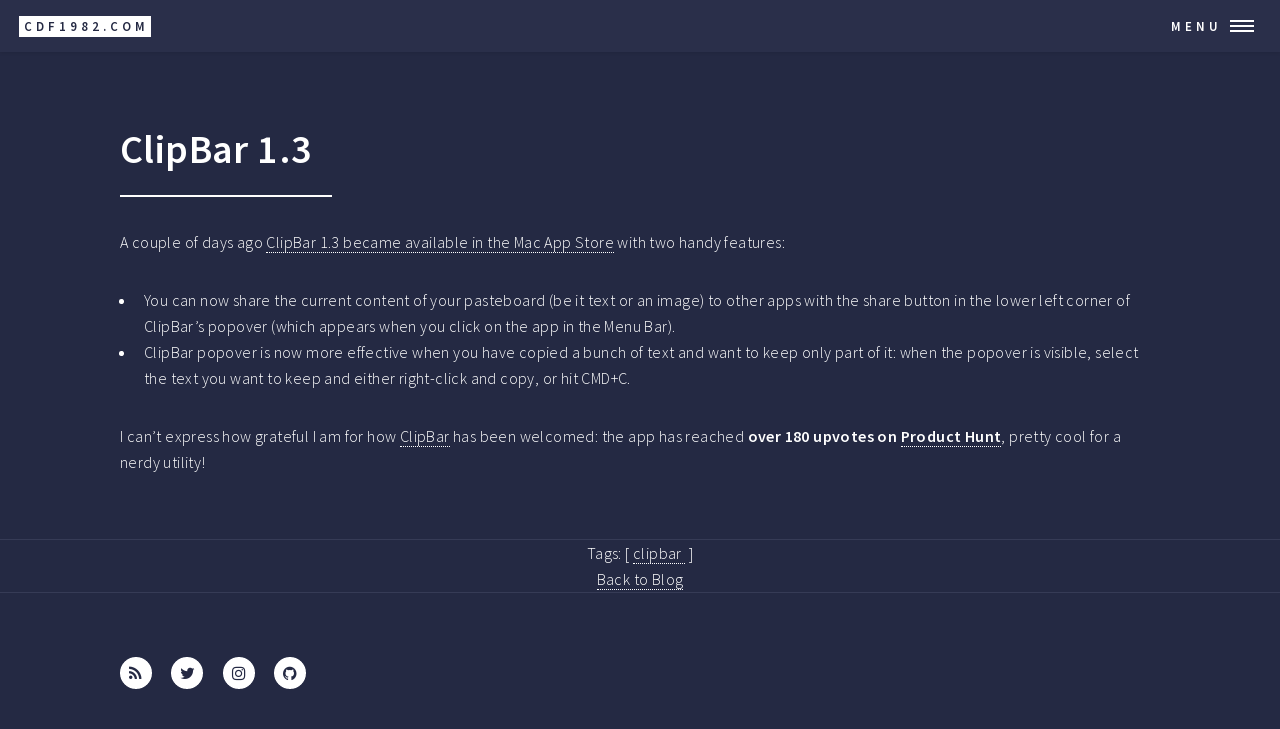

--- FILE ---
content_type: text/html; charset=utf-8
request_url: https://cdf1982.com/2020/12/02/clipbar_1_3.html
body_size: 1866
content:
<!DOCTYPE html>
<!--
	Forty by HTML5 UP
	html5up.net | @ajlkn
	Free for personal and commercial use under the CCA 3.0 license (html5up.net/license)
-->
<html>

<head>
	<title>ClipBar 1.3 — cdf1982</title>
	<link rel="canonical" href="https://cdf1982.com/2020/12/02/clipbar_1_3.html">
	<meta charset="utf-8" />
	<meta name="viewport" content="width=device-width, initial-scale=1, user-scalable=no" />
	<!--[if lte IE 8]><script src="/assets/js/ie/html5shiv.js"></script><![endif]-->
	<link rel="stylesheet" href="/assets/css/main.css" />
	<link rel="me" href="https://iosdev.space/@cdf1982" />
	<!--[if lte IE 9]><link rel="stylesheet" href="/assets/css/ie9.css" /><![endif]-->
	<!--[if lte IE 8]><link rel="stylesheet" href="/assets/css/ie8.css" /><![endif]-->
	<link rel="apple-touch-icon" sizes="180x180" href="/apple-touch-icon.png">
	<link rel="icon" type="image/png" sizes="32x32" href="/favicon-32x32.png">
	<link rel="icon" type="image/png" sizes="16x16" href="/favicon-16x16.png">
	<link rel="manifest" href="/site.webmanifest">
	<meta name="msapplication-TileColor" content="#ffffff">
	<meta name="theme-color" content="#ffffff">
	
	  <!-- Tags with Jekyll and GitHub Pages tutorial: https://longqian.me/2017/02/09/github-jekyll-tag/ -->






	
	<!-- Cloudflare Web Analytics --><script defer src='https://static.cloudflareinsights.com/beacon.min.js' data-cf-beacon='{"token": "7eb3e67b14064654bd0515ec55bd2e26"}'></script><!-- End Cloudflare Web Analytics -->
</head>


<body>

    <!-- Wrapper -->
<div id="wrapper">

<!-- Header -->
<header id="header">
	<a href="/" class="logo"><strong>cdf1982.com</strong> <span></span></a>
	<nav>
		<a href="#menu">Menu</a>
	</nav>
</header>

<!-- Menu -->
<nav id="menu">
	<ul class="links">
		<li><a href="/blog">Blog</a></li>
		<li><a href="https://glancecam.app/">GlanceCam</a></li>
		<li><a href="/lifepace/lifepace.html">LifePace</a></li>
		<li><a href="/sussurro-whisper-ai-transcription.html">Sussurro</a></li>
		<li><a href="/link-hub.html">Link-HUB</a></li>
		<li><a href="/markcam-timestamp-watermark.html">MarkCam</a></li>
		<li><a href="/moushero-for-safari.html">MousHero</a></li>
		<li><a href="/tametime.html">TameTime</a></li>
		<li><a href="/clipbar.html">ClipBar</a></li>
		<li><a href="/photosupload.html">PhotosUpload</a></li>
		<li><a href="/walk-more.html">Walk More</a></li>
		<li><a href="/support.html">Support</a></li>
	</ul>
	<!--
	<ul class="actions vertical">
		<li><a href="#" class="button special fit">Get Started</a></li>
		<li><a href="#" class="button fit">Log In</a></li>
	</ul>
	-->
</nav>
 
    
    
<!-- Main -->
<div id="main" class="alt">

<!-- One -->
<section id="one">
	<div class="inner">
		<header class="major">
			<h1>ClipBar 1.3</h1>
		</header>
		
		<p><p>A couple of days ago <a href="https://cdf1982.com/2020/11/24/my-new-app-clipbar.html">ClipBar 1.3 became available in the Mac App Store</a> with two handy features:</p>
<ul>
  <li>You can now share the current content of your pasteboard (be it text or an image) to other apps with the share button in the lower left corner of ClipBar’s popover (which appears when you click on the app in the Menu Bar).</li>
  <li>ClipBar popover is now more effective when you have copied a bunch of text and want to keep only part of it: when the popover is visible, select the text you want to keep and either right-click and copy, or hit CMD+C.</li>
</ul>

<p>I can’t express how grateful I am for how <a href="/clipbar">ClipBar</a> has been welcomed: the app has reached <strong>over 180 upvotes on <a href="https://www.producthunt.com/posts/clipbar">Product Hunt</a></strong>, pretty cool for a nerdy utility!</p>
</p>
	</div>
</section>

<section id="allpostslink">
	<div class="align-center">
		Tags:  
		<span>[
		  
		    
		    <a href="/tag/clipbar">clipbar&nbsp;</a>
		  
		]</span>
	</div>

	<div class="align-center">
		<a href="/blog.html" class="link">Back to Blog</a>
	</div>
</section>


</div>

    <!-- Contact -->


<!-- Footer -->
	<footer id="footer">
		<div class="inner">
			<ul class="icons">
				<li><a href="https://cdf1982.com/feed.xml" 	class="icon alt fa-rss" target="_blank"><span class="label">RSS</span></a></li>
				
				<li><a href="https://twitter.com/cdf1982" class="icon alt fa-twitter" target="_blank"><span class="label">Twitter</span></a></li>
				
				
				
				<li><a href="https://www.instagram.com/millakillapilla/" class="icon alt fa-instagram" target="_blank"><span class="label">Instagram</span></a></li>
				
				
				
				
				
				<li><a href="https://github.com/cdf1982" class="icon alt fa-github" target="_blank"><span class="label">GitHub</span></a></li>
				
				
				
			</ul>
			<ul class="copyright">
				<li>&copy; <a href="/copyright.html" target="">Cesare Forelli 2026</a></li>
				<li><a rel="me" href="https://iosdev.space/@cdf1982" target="_blank">@cdf1982@iosdev.space</a></li>
				<li>Design: <a href="https://html5up.net" target="_blank">HTML5 UP</a></li>
				<li>Jekyll integration: <a href="http://andrewbanchi.ch" target="_blank">Andrew Banchich</a></li>

			</ul>
		</div>
	</footer>

</div>

<!-- Scripts -->
	<script src="https://cdf1982.com/assets/js/jquery.min.js"></script>
	<script src="https://cdf1982.com/assets/js/jquery.scrolly.min.js"></script>
	<script src="https://cdf1982.com/assets/js/jquery.scrollex.min.js"></script>
	<script src="https://cdf1982.com/assets/js/skel.min.js"></script>
	<script src="https://cdf1982.com/assets/js/util.js"></script>
	<!--[if lte IE 8]><script src="https://cdf1982.com/assets/js/ie/respond.min.js"></script><![endif]-->
	<script src="https://cdf1982.com/assets/js/main.js"></script>


</body>

</html>

--- FILE ---
content_type: text/css; charset=utf-8
request_url: https://cdf1982.com/assets/css/main.css
body_size: 8146
content:
@import url(font-awesome.min.css);@import url(code-highlighter.css);@import url("https://fonts.googleapis.com/css?family=Source+Sans+Pro:300,300italic,600,600italic");html,body,div,span,applet,object,iframe,h1,h2,h3,h4,h5,h6,p,blockquote,pre,a,abbr,acronym,address,big,cite,code,del,dfn,em,img,ins,kbd,q,s,samp,small,strike,strong,sub,sup,tt,var,b,u,i,center,dl,dt,dd,ol,ul,li,fieldset,form,label,legend,table,caption,tbody,tfoot,thead,tr,th,td,article,aside,canvas,details,embed,figure,figcaption,footer,header,hgroup,menu,nav,output,ruby,section,summary,time,mark,audio,video{margin:0;padding:0;border:0;font-size:100%;font:inherit;vertical-align:baseline}article,aside,details,figcaption,figure,footer,header,hgroup,menu,nav,section{display:block}body{line-height:1}ol,ul{list-style:none}blockquote,q{quotes:none}blockquote:before,blockquote:after,q:before,q:after{content:'';content:none}table{border-collapse:collapse;border-spacing:0}body{-webkit-text-size-adjust:none}*,*:before,*:after{-moz-box-sizing:border-box;-webkit-box-sizing:border-box;box-sizing:border-box}.row{border-bottom:solid 1px transparent;-moz-box-sizing:border-box;-webkit-box-sizing:border-box;box-sizing:border-box}.row>*{float:left;-moz-box-sizing:border-box;-webkit-box-sizing:border-box;box-sizing:border-box}.row:after,.row:before{content:'';display:block;clear:both;height:0}.row.uniform>*>:first-child{margin-top:0}.row.uniform>*>:last-child{margin-bottom:0}.row.\30 \%>*{padding:0 0 0 0em}.row.\30 \%{margin:0 0 -1px 0em}.row.uniform.\30 \%>*{padding:0em 0 0 0em}.row.uniform.\30 \%{margin:0em 0 -1px 0em}.row>*{padding:0 0 0 2em}.row{margin:0 0 -1px -2em}.row.uniform>*{padding:2em 0 0 2em}.row.uniform{margin:-2em 0 -1px -2em}.row.\32 00\%>*{padding:0 0 0 4em}.row.\32 00\%{margin:0 0 -1px -4em}.row.uniform.\32 00\%>*{padding:4em 0 0 4em}.row.uniform.\32 00\%{margin:-4em 0 -1px -4em}.row.\31 50\%>*{padding:0 0 0 3em}.row.\31 50\%{margin:0 0 -1px -3em}.row.uniform.\31 50\%>*{padding:3em 0 0 3em}.row.uniform.\31 50\%{margin:-3em 0 -1px -3em}.row.\35 0\%>*{padding:0 0 0 1em}.row.\35 0\%{margin:0 0 -1px -1em}.row.uniform.\35 0\%>*{padding:1em 0 0 1em}.row.uniform.\35 0\%{margin:-1em 0 -1px -1em}.row.\32 5\%>*{padding:0 0 0 .5em}.row.\32 5\%{margin:0 0 -1px -.5em}.row.uniform.\32 5\%>*{padding:.5em 0 0 .5em}.row.uniform.\32 5\%{margin:-.5em 0 -1px -.5em}.\31 2u,.\31 2u\${width:100%;clear:none;margin-left:0}.\31 1u,.\31 1u\${width:91.6666666667%;clear:none;margin-left:0}.\31 0u,.\31 0u\${width:83.3333333333%;clear:none;margin-left:0}.\39 u,.\39 u\${width:75%;clear:none;margin-left:0}.\38 u,.\38 u\${width:66.6666666667%;clear:none;margin-left:0}.\37 u,.\37 u\${width:58.3333333333%;clear:none;margin-left:0}.\36 u,.\36 u\${width:50%;clear:none;margin-left:0}.\35 u,.\35 u\${width:41.6666666667%;clear:none;margin-left:0}.\34 u,.\34 u\${width:33.3333333333%;clear:none;margin-left:0}.\33 u,.\33 u\${width:25%;clear:none;margin-left:0}.\32 u,.\32 u\${width:16.6666666667%;clear:none;margin-left:0}.\31 u,.\31 u\${width:8.3333333333%;clear:none;margin-left:0}.\31 2u\$+*,.\31 1u\$+*,.\31 0u\$+*,.\39 u\$+*,.\38 u\$+*,.\37 u\$+*,.\36 u\$+*,.\35 u\$+*,.\34 u\$+*,.\33 u\$+*,.\32 u\$+*,.\31 u\$+*{clear:left}.\-11u{margin-left:91.6666666667%}.\-10u{margin-left:83.3333333333%}.\-9u{margin-left:75%}.\-8u{margin-left:66.6666666667%}.\-7u{margin-left:58.3333333333%}.\-6u{margin-left:50%}.\-5u{margin-left:41.6666666667%}.\-4u{margin-left:33.3333333333%}.\-3u{margin-left:25%}.\-2u{margin-left:16.6666666667%}.\-1u{margin-left:8.3333333333%}@media screen and (max-width: 1680px){.row>*{padding:0 0 0 2em}.row{margin:0 0 -1px -2em}.row.uniform>*{padding:2em 0 0 2em}.row.uniform{margin:-2em 0 -1px -2em}.row.\32 00\%>*{padding:0 0 0 4em}.row.\32 00\%{margin:0 0 -1px -4em}.row.uniform.\32 00\%>*{padding:4em 0 0 4em}.row.uniform.\32 00\%{margin:-4em 0 -1px -4em}.row.\31 50\%>*{padding:0 0 0 3em}.row.\31 50\%{margin:0 0 -1px -3em}.row.uniform.\31 50\%>*{padding:3em 0 0 3em}.row.uniform.\31 50\%{margin:-3em 0 -1px -3em}.row.\35 0\%>*{padding:0 0 0 1em}.row.\35 0\%{margin:0 0 -1px -1em}.row.uniform.\35 0\%>*{padding:1em 0 0 1em}.row.uniform.\35 0\%{margin:-1em 0 -1px -1em}.row.\32 5\%>*{padding:0 0 0 .5em}.row.\32 5\%{margin:0 0 -1px -.5em}.row.uniform.\32 5\%>*{padding:.5em 0 0 .5em}.row.uniform.\32 5\%{margin:-.5em 0 -1px -.5em}.\31 2u\(xlarge\),.\31 2u\$\(xlarge\){width:100%;clear:none;margin-left:0}.\31 1u\(xlarge\),.\31 1u\$\(xlarge\){width:91.6666666667%;clear:none;margin-left:0}.\31 0u\(xlarge\),.\31 0u\$\(xlarge\){width:83.3333333333%;clear:none;margin-left:0}.\39 u\(xlarge\),.\39 u\$\(xlarge\){width:75%;clear:none;margin-left:0}.\38 u\(xlarge\),.\38 u\$\(xlarge\){width:66.6666666667%;clear:none;margin-left:0}.\37 u\(xlarge\),.\37 u\$\(xlarge\){width:58.3333333333%;clear:none;margin-left:0}.\36 u\(xlarge\),.\36 u\$\(xlarge\){width:50%;clear:none;margin-left:0}.\35 u\(xlarge\),.\35 u\$\(xlarge\){width:41.6666666667%;clear:none;margin-left:0}.\34 u\(xlarge\),.\34 u\$\(xlarge\){width:33.3333333333%;clear:none;margin-left:0}.\33 u\(xlarge\),.\33 u\$\(xlarge\){width:25%;clear:none;margin-left:0}.\32 u\(xlarge\),.\32 u\$\(xlarge\){width:16.6666666667%;clear:none;margin-left:0}.\31 u\(xlarge\),.\31 u\$\(xlarge\){width:8.3333333333%;clear:none;margin-left:0}.\31 2u\$\(xlarge\)+*,.\31 1u\$\(xlarge\)+*,.\31 0u\$\(xlarge\)+*,.\39 u\$\(xlarge\)+*,.\38 u\$\(xlarge\)+*,.\37 u\$\(xlarge\)+*,.\36 u\$\(xlarge\)+*,.\35 u\$\(xlarge\)+*,.\34 u\$\(xlarge\)+*,.\33 u\$\(xlarge\)+*,.\32 u\$\(xlarge\)+*,.\31 u\$\(xlarge\)+*{clear:left}.\-11u\(xlarge\){margin-left:91.6666666667%}.\-10u\(xlarge\){margin-left:83.3333333333%}.\-9u\(xlarge\){margin-left:75%}.\-8u\(xlarge\){margin-left:66.6666666667%}.\-7u\(xlarge\){margin-left:58.3333333333%}.\-6u\(xlarge\){margin-left:50%}.\-5u\(xlarge\){margin-left:41.6666666667%}.\-4u\(xlarge\){margin-left:33.3333333333%}.\-3u\(xlarge\){margin-left:25%}.\-2u\(xlarge\){margin-left:16.6666666667%}.\-1u\(xlarge\){margin-left:8.3333333333%}}@media screen and (max-width: 1280px){.row>*{padding:0 0 0 1.5em}.row{margin:0 0 -1px -1.5em}.row.uniform>*{padding:1.5em 0 0 1.5em}.row.uniform{margin:-1.5em 0 -1px -1.5em}.row.\32 00\%>*{padding:0 0 0 3em}.row.\32 00\%{margin:0 0 -1px -3em}.row.uniform.\32 00\%>*{padding:3em 0 0 3em}.row.uniform.\32 00\%{margin:-3em 0 -1px -3em}.row.\31 50\%>*{padding:0 0 0 2.25em}.row.\31 50\%{margin:0 0 -1px -2.25em}.row.uniform.\31 50\%>*{padding:2.25em 0 0 2.25em}.row.uniform.\31 50\%{margin:-2.25em 0 -1px -2.25em}.row.\35 0\%>*{padding:0 0 0 .75em}.row.\35 0\%{margin:0 0 -1px -.75em}.row.uniform.\35 0\%>*{padding:.75em 0 0 .75em}.row.uniform.\35 0\%{margin:-.75em 0 -1px -.75em}.row.\32 5\%>*{padding:0 0 0 .375em}.row.\32 5\%{margin:0 0 -1px -.375em}.row.uniform.\32 5\%>*{padding:.375em 0 0 .375em}.row.uniform.\32 5\%{margin:-.375em 0 -1px -.375em}.\31 2u\(large\),.\31 2u\$\(large\){width:100%;clear:none;margin-left:0}.\31 1u\(large\),.\31 1u\$\(large\){width:91.6666666667%;clear:none;margin-left:0}.\31 0u\(large\),.\31 0u\$\(large\){width:83.3333333333%;clear:none;margin-left:0}.\39 u\(large\),.\39 u\$\(large\){width:75%;clear:none;margin-left:0}.\38 u\(large\),.\38 u\$\(large\){width:66.6666666667%;clear:none;margin-left:0}.\37 u\(large\),.\37 u\$\(large\){width:58.3333333333%;clear:none;margin-left:0}.\36 u\(large\),.\36 u\$\(large\){width:50%;clear:none;margin-left:0}.\35 u\(large\),.\35 u\$\(large\){width:41.6666666667%;clear:none;margin-left:0}.\34 u\(large\),.\34 u\$\(large\){width:33.3333333333%;clear:none;margin-left:0}.\33 u\(large\),.\33 u\$\(large\){width:25%;clear:none;margin-left:0}.\32 u\(large\),.\32 u\$\(large\){width:16.6666666667%;clear:none;margin-left:0}.\31 u\(large\),.\31 u\$\(large\){width:8.3333333333%;clear:none;margin-left:0}.\31 2u\$\(large\)+*,.\31 1u\$\(large\)+*,.\31 0u\$\(large\)+*,.\39 u\$\(large\)+*,.\38 u\$\(large\)+*,.\37 u\$\(large\)+*,.\36 u\$\(large\)+*,.\35 u\$\(large\)+*,.\34 u\$\(large\)+*,.\33 u\$\(large\)+*,.\32 u\$\(large\)+*,.\31 u\$\(large\)+*{clear:left}.\-11u\(large\){margin-left:91.6666666667%}.\-10u\(large\){margin-left:83.3333333333%}.\-9u\(large\){margin-left:75%}.\-8u\(large\){margin-left:66.6666666667%}.\-7u\(large\){margin-left:58.3333333333%}.\-6u\(large\){margin-left:50%}.\-5u\(large\){margin-left:41.6666666667%}.\-4u\(large\){margin-left:33.3333333333%}.\-3u\(large\){margin-left:25%}.\-2u\(large\){margin-left:16.6666666667%}.\-1u\(large\){margin-left:8.3333333333%}}@media screen and (max-width: 980px){.row>*{padding:0 0 0 1.5em}.row{margin:0 0 -1px -1.5em}.row.uniform>*{padding:1.5em 0 0 1.5em}.row.uniform{margin:-1.5em 0 -1px -1.5em}.row.\32 00\%>*{padding:0 0 0 3em}.row.\32 00\%{margin:0 0 -1px -3em}.row.uniform.\32 00\%>*{padding:3em 0 0 3em}.row.uniform.\32 00\%{margin:-3em 0 -1px -3em}.row.\31 50\%>*{padding:0 0 0 2.25em}.row.\31 50\%{margin:0 0 -1px -2.25em}.row.uniform.\31 50\%>*{padding:2.25em 0 0 2.25em}.row.uniform.\31 50\%{margin:-2.25em 0 -1px -2.25em}.row.\35 0\%>*{padding:0 0 0 .75em}.row.\35 0\%{margin:0 0 -1px -.75em}.row.uniform.\35 0\%>*{padding:.75em 0 0 .75em}.row.uniform.\35 0\%{margin:-.75em 0 -1px -.75em}.row.\32 5\%>*{padding:0 0 0 .375em}.row.\32 5\%{margin:0 0 -1px -.375em}.row.uniform.\32 5\%>*{padding:.375em 0 0 .375em}.row.uniform.\32 5\%{margin:-.375em 0 -1px -.375em}.\31 2u\(medium\),.\31 2u\$\(medium\){width:100%;clear:none;margin-left:0}.\31 1u\(medium\),.\31 1u\$\(medium\){width:91.6666666667%;clear:none;margin-left:0}.\31 0u\(medium\),.\31 0u\$\(medium\){width:83.3333333333%;clear:none;margin-left:0}.\39 u\(medium\),.\39 u\$\(medium\){width:75%;clear:none;margin-left:0}.\38 u\(medium\),.\38 u\$\(medium\){width:66.6666666667%;clear:none;margin-left:0}.\37 u\(medium\),.\37 u\$\(medium\){width:58.3333333333%;clear:none;margin-left:0}.\36 u\(medium\),.\36 u\$\(medium\){width:50%;clear:none;margin-left:0}.\35 u\(medium\),.\35 u\$\(medium\){width:41.6666666667%;clear:none;margin-left:0}.\34 u\(medium\),.\34 u\$\(medium\){width:33.3333333333%;clear:none;margin-left:0}.\33 u\(medium\),.\33 u\$\(medium\){width:25%;clear:none;margin-left:0}.\32 u\(medium\),.\32 u\$\(medium\){width:16.6666666667%;clear:none;margin-left:0}.\31 u\(medium\),.\31 u\$\(medium\){width:8.3333333333%;clear:none;margin-left:0}.\31 2u\$\(medium\)+*,.\31 1u\$\(medium\)+*,.\31 0u\$\(medium\)+*,.\39 u\$\(medium\)+*,.\38 u\$\(medium\)+*,.\37 u\$\(medium\)+*,.\36 u\$\(medium\)+*,.\35 u\$\(medium\)+*,.\34 u\$\(medium\)+*,.\33 u\$\(medium\)+*,.\32 u\$\(medium\)+*,.\31 u\$\(medium\)+*{clear:left}.\-11u\(medium\){margin-left:91.6666666667%}.\-10u\(medium\){margin-left:83.3333333333%}.\-9u\(medium\){margin-left:75%}.\-8u\(medium\){margin-left:66.6666666667%}.\-7u\(medium\){margin-left:58.3333333333%}.\-6u\(medium\){margin-left:50%}.\-5u\(medium\){margin-left:41.6666666667%}.\-4u\(medium\){margin-left:33.3333333333%}.\-3u\(medium\){margin-left:25%}.\-2u\(medium\){margin-left:16.6666666667%}.\-1u\(medium\){margin-left:8.3333333333%}}@media screen and (max-width: 736px){.row>*{padding:0 0 0 1.25em}.row{margin:0 0 -1px -1.25em}.row.uniform>*{padding:1.25em 0 0 1.25em}.row.uniform{margin:-1.25em 0 -1px -1.25em}.row.\32 00\%>*{padding:0 0 0 2.5em}.row.\32 00\%{margin:0 0 -1px -2.5em}.row.uniform.\32 00\%>*{padding:2.5em 0 0 2.5em}.row.uniform.\32 00\%{margin:-2.5em 0 -1px -2.5em}.row.\31 50\%>*{padding:0 0 0 1.875em}.row.\31 50\%{margin:0 0 -1px -1.875em}.row.uniform.\31 50\%>*{padding:1.875em 0 0 1.875em}.row.uniform.\31 50\%{margin:-1.875em 0 -1px -1.875em}.row.\35 0\%>*{padding:0 0 0 .625em}.row.\35 0\%{margin:0 0 -1px -.625em}.row.uniform.\35 0\%>*{padding:.625em 0 0 .625em}.row.uniform.\35 0\%{margin:-.625em 0 -1px -.625em}.row.\32 5\%>*{padding:0 0 0 .3125em}.row.\32 5\%{margin:0 0 -1px -.3125em}.row.uniform.\32 5\%>*{padding:.3125em 0 0 .3125em}.row.uniform.\32 5\%{margin:-.3125em 0 -1px -.3125em}.\31 2u\(small\),.\31 2u\$\(small\){width:100%;clear:none;margin-left:0}.\31 1u\(small\),.\31 1u\$\(small\){width:91.6666666667%;clear:none;margin-left:0}.\31 0u\(small\),.\31 0u\$\(small\){width:83.3333333333%;clear:none;margin-left:0}.\39 u\(small\),.\39 u\$\(small\){width:75%;clear:none;margin-left:0}.\38 u\(small\),.\38 u\$\(small\){width:66.6666666667%;clear:none;margin-left:0}.\37 u\(small\),.\37 u\$\(small\){width:58.3333333333%;clear:none;margin-left:0}.\36 u\(small\),.\36 u\$\(small\){width:50%;clear:none;margin-left:0}.\35 u\(small\),.\35 u\$\(small\){width:41.6666666667%;clear:none;margin-left:0}.\34 u\(small\),.\34 u\$\(small\){width:33.3333333333%;clear:none;margin-left:0}.\33 u\(small\),.\33 u\$\(small\){width:25%;clear:none;margin-left:0}.\32 u\(small\),.\32 u\$\(small\){width:16.6666666667%;clear:none;margin-left:0}.\31 u\(small\),.\31 u\$\(small\){width:8.3333333333%;clear:none;margin-left:0}.\31 2u\$\(small\)+*,.\31 1u\$\(small\)+*,.\31 0u\$\(small\)+*,.\39 u\$\(small\)+*,.\38 u\$\(small\)+*,.\37 u\$\(small\)+*,.\36 u\$\(small\)+*,.\35 u\$\(small\)+*,.\34 u\$\(small\)+*,.\33 u\$\(small\)+*,.\32 u\$\(small\)+*,.\31 u\$\(small\)+*{clear:left}.\-11u\(small\){margin-left:91.6666666667%}.\-10u\(small\){margin-left:83.3333333333%}.\-9u\(small\){margin-left:75%}.\-8u\(small\){margin-left:66.6666666667%}.\-7u\(small\){margin-left:58.3333333333%}.\-6u\(small\){margin-left:50%}.\-5u\(small\){margin-left:41.6666666667%}.\-4u\(small\){margin-left:33.3333333333%}.\-3u\(small\){margin-left:25%}.\-2u\(small\){margin-left:16.6666666667%}.\-1u\(small\){margin-left:8.3333333333%}}@media screen and (max-width: 480px){.row>*{padding:0 0 0 1.25em}.row{margin:0 0 -1px -1.25em}.row.uniform>*{padding:1.25em 0 0 1.25em}.row.uniform{margin:-1.25em 0 -1px -1.25em}.row.\32 00\%>*{padding:0 0 0 2.5em}.row.\32 00\%{margin:0 0 -1px -2.5em}.row.uniform.\32 00\%>*{padding:2.5em 0 0 2.5em}.row.uniform.\32 00\%{margin:-2.5em 0 -1px -2.5em}.row.\31 50\%>*{padding:0 0 0 1.875em}.row.\31 50\%{margin:0 0 -1px -1.875em}.row.uniform.\31 50\%>*{padding:1.875em 0 0 1.875em}.row.uniform.\31 50\%{margin:-1.875em 0 -1px -1.875em}.row.\35 0\%>*{padding:0 0 0 .625em}.row.\35 0\%{margin:0 0 -1px -.625em}.row.uniform.\35 0\%>*{padding:.625em 0 0 .625em}.row.uniform.\35 0\%{margin:-.625em 0 -1px -.625em}.row.\32 5\%>*{padding:0 0 0 .3125em}.row.\32 5\%{margin:0 0 -1px -.3125em}.row.uniform.\32 5\%>*{padding:.3125em 0 0 .3125em}.row.uniform.\32 5\%{margin:-.3125em 0 -1px -.3125em}.\31 2u\(xsmall\),.\31 2u\$\(xsmall\){width:100%;clear:none;margin-left:0}.\31 1u\(xsmall\),.\31 1u\$\(xsmall\){width:91.6666666667%;clear:none;margin-left:0}.\31 0u\(xsmall\),.\31 0u\$\(xsmall\){width:83.3333333333%;clear:none;margin-left:0}.\39 u\(xsmall\),.\39 u\$\(xsmall\){width:75%;clear:none;margin-left:0}.\38 u\(xsmall\),.\38 u\$\(xsmall\){width:66.6666666667%;clear:none;margin-left:0}.\37 u\(xsmall\),.\37 u\$\(xsmall\){width:58.3333333333%;clear:none;margin-left:0}.\36 u\(xsmall\),.\36 u\$\(xsmall\){width:50%;clear:none;margin-left:0}.\35 u\(xsmall\),.\35 u\$\(xsmall\){width:41.6666666667%;clear:none;margin-left:0}.\34 u\(xsmall\),.\34 u\$\(xsmall\){width:33.3333333333%;clear:none;margin-left:0}.\33 u\(xsmall\),.\33 u\$\(xsmall\){width:25%;clear:none;margin-left:0}.\32 u\(xsmall\),.\32 u\$\(xsmall\){width:16.6666666667%;clear:none;margin-left:0}.\31 u\(xsmall\),.\31 u\$\(xsmall\){width:8.3333333333%;clear:none;margin-left:0}.\31 2u\$\(xsmall\)+*,.\31 1u\$\(xsmall\)+*,.\31 0u\$\(xsmall\)+*,.\39 u\$\(xsmall\)+*,.\38 u\$\(xsmall\)+*,.\37 u\$\(xsmall\)+*,.\36 u\$\(xsmall\)+*,.\35 u\$\(xsmall\)+*,.\34 u\$\(xsmall\)+*,.\33 u\$\(xsmall\)+*,.\32 u\$\(xsmall\)+*,.\31 u\$\(xsmall\)+*{clear:left}.\-11u\(xsmall\){margin-left:91.6666666667%}.\-10u\(xsmall\){margin-left:83.3333333333%}.\-9u\(xsmall\){margin-left:75%}.\-8u\(xsmall\){margin-left:66.6666666667%}.\-7u\(xsmall\){margin-left:58.3333333333%}.\-6u\(xsmall\){margin-left:50%}.\-5u\(xsmall\){margin-left:41.6666666667%}.\-4u\(xsmall\){margin-left:33.3333333333%}.\-3u\(xsmall\){margin-left:25%}.\-2u\(xsmall\){margin-left:16.6666666667%}.\-1u\(xsmall\){margin-left:8.3333333333%}}@media screen and (max-width: 360px){.row>*{padding:0 0 0 1.25em}.row{margin:0 0 -1px -1.25em}.row.uniform>*{padding:1.25em 0 0 1.25em}.row.uniform{margin:-1.25em 0 -1px -1.25em}.row.\32 00\%>*{padding:0 0 0 2.5em}.row.\32 00\%{margin:0 0 -1px -2.5em}.row.uniform.\32 00\%>*{padding:2.5em 0 0 2.5em}.row.uniform.\32 00\%{margin:-2.5em 0 -1px -2.5em}.row.\31 50\%>*{padding:0 0 0 1.875em}.row.\31 50\%{margin:0 0 -1px -1.875em}.row.uniform.\31 50\%>*{padding:1.875em 0 0 1.875em}.row.uniform.\31 50\%{margin:-1.875em 0 -1px -1.875em}.row.\35 0\%>*{padding:0 0 0 .625em}.row.\35 0\%{margin:0 0 -1px -.625em}.row.uniform.\35 0\%>*{padding:.625em 0 0 .625em}.row.uniform.\35 0\%{margin:-.625em 0 -1px -.625em}.row.\32 5\%>*{padding:0 0 0 .3125em}.row.\32 5\%{margin:0 0 -1px -.3125em}.row.uniform.\32 5\%>*{padding:.3125em 0 0 .3125em}.row.uniform.\32 5\%{margin:-.3125em 0 -1px -.3125em}.\31 2u\(xxsmall\),.\31 2u\$\(xxsmall\){width:100%;clear:none;margin-left:0}.\31 1u\(xxsmall\),.\31 1u\$\(xxsmall\){width:91.6666666667%;clear:none;margin-left:0}.\31 0u\(xxsmall\),.\31 0u\$\(xxsmall\){width:83.3333333333%;clear:none;margin-left:0}.\39 u\(xxsmall\),.\39 u\$\(xxsmall\){width:75%;clear:none;margin-left:0}.\38 u\(xxsmall\),.\38 u\$\(xxsmall\){width:66.6666666667%;clear:none;margin-left:0}.\37 u\(xxsmall\),.\37 u\$\(xxsmall\){width:58.3333333333%;clear:none;margin-left:0}.\36 u\(xxsmall\),.\36 u\$\(xxsmall\){width:50%;clear:none;margin-left:0}.\35 u\(xxsmall\),.\35 u\$\(xxsmall\){width:41.6666666667%;clear:none;margin-left:0}.\34 u\(xxsmall\),.\34 u\$\(xxsmall\){width:33.3333333333%;clear:none;margin-left:0}.\33 u\(xxsmall\),.\33 u\$\(xxsmall\){width:25%;clear:none;margin-left:0}.\32 u\(xxsmall\),.\32 u\$\(xxsmall\){width:16.6666666667%;clear:none;margin-left:0}.\31 u\(xxsmall\),.\31 u\$\(xxsmall\){width:8.3333333333%;clear:none;margin-left:0}.\31 2u\$\(xxsmall\)+*,.\31 1u\$\(xxsmall\)+*,.\31 0u\$\(xxsmall\)+*,.\39 u\$\(xxsmall\)+*,.\38 u\$\(xxsmall\)+*,.\37 u\$\(xxsmall\)+*,.\36 u\$\(xxsmall\)+*,.\35 u\$\(xxsmall\)+*,.\34 u\$\(xxsmall\)+*,.\33 u\$\(xxsmall\)+*,.\32 u\$\(xxsmall\)+*,.\31 u\$\(xxsmall\)+*{clear:left}.\-11u\(xxsmall\){margin-left:91.6666666667%}.\-10u\(xxsmall\){margin-left:83.3333333333%}.\-9u\(xxsmall\){margin-left:75%}.\-8u\(xxsmall\){margin-left:66.6666666667%}.\-7u\(xxsmall\){margin-left:58.3333333333%}.\-6u\(xxsmall\){margin-left:50%}.\-5u\(xxsmall\){margin-left:41.6666666667%}.\-4u\(xxsmall\){margin-left:33.3333333333%}.\-3u\(xxsmall\){margin-left:25%}.\-2u\(xxsmall\){margin-left:16.6666666667%}.\-1u\(xxsmall\){margin-left:8.3333333333%}}@-ms-viewport{width:device-width}body{-ms-overflow-style:scrollbar}@media screen and (max-width: 480px){html,body{min-width:320px}}body{background:#242943}body.is-loading *,body.is-loading *:before,body.is-loading *:after{-moz-animation:none !important;-webkit-animation:none !important;-ms-animation:none !important;animation:none !important;-moz-transition:none !important;-webkit-transition:none !important;-ms-transition:none !important;transition:none !important}body,input,select,textarea{color:#fff;font-family:"Source Sans Pro",Helvetica,sans-serif;font-size:17pt;font-weight:300;letter-spacing:.025em;line-height:1.65}@media screen and (max-width: 1680px){body,input,select,textarea{font-size:14pt}}@media screen and (max-width: 1280px){body,input,select,textarea{font-size:12pt}}@media screen and (max-width: 360px){body,input,select,textarea{font-size:11pt}}a{-moz-transition:color .2s ease-in-out,border-bottom-color .2s ease-in-out;-webkit-transition:color .2s ease-in-out,border-bottom-color .2s ease-in-out;-ms-transition:color .2s ease-in-out,border-bottom-color .2s ease-in-out;transition:color .2s ease-in-out,border-bottom-color .2s ease-in-out;border-bottom:dotted 1px;color:inherit;text-decoration:none}a:hover{border-bottom-color:transparent;color:#9bf1ff !important}a:active{color:#53e3fb !important}strong,b{color:#fff;font-weight:600}em,i{font-style:italic}p{margin:0 0 2em 0}h1,h2,h3,h4,h5,h6{color:#fff;font-weight:600;line-height:1.65;margin:0 0 1em 0}h1 a,h2 a,h3 a,h4 a,h5 a,h6 a{color:inherit;border-bottom:0}h1{font-size:2.5em}h2{font-size:1.75em}h3{font-size:1.35em}h4{font-size:1.1em}h5{font-size:0.9em}h6{font-size:0.7em}@media screen and (max-width: 736px){h1{font-size:2em}h2{font-size:1.5em}h3{font-size:1.25em}}sub{font-size:0.8em;position:relative;top:0.5em}sup{font-size:0.8em;position:relative;top:-0.5em}blockquote{border-left:solid 4px rgba(212,212,255,0.1);font-style:italic;margin:0 0 2em 0;padding:.5em 0 .5em 2em}code{background:rgba(212,212,255,0.035);font-family:"Courier New",monospace;font-size:0.9em;margin:0 0.25em;padding:0.25em 0.65em}pre{-webkit-overflow-scrolling:touch;font-family:"Courier New",monospace;font-size:0.9em;margin:0 0 2em 0}pre code{display:block;line-height:1.75;padding:1em 1.5em;overflow-x:auto}hr{border:0;border-bottom:solid 1px rgba(212,212,255,0.1);margin:2em 0}hr.major{margin:3em 0}.align-left{text-align:left}.align-center{text-align:center}.align-right{text-align:right}section.special,article.special{text-align:center}header.major{width:-moz-max-content;width:-webkit-max-content;width:-ms-max-content;width:max-content;max-width:100%;margin-bottom:2em}header.major>:first-child{margin-bottom:0;width:calc(100% + 0.5em)}header.major>:first-child:after{content:'';background-color:#fff;display:block;height:2px;margin:0.325em 0 0.5em 0;width:100%}header.major>p{font-size:0.7em;font-weight:600;letter-spacing:.25em;margin-bottom:0;text-transform:uppercase}body.is-ie header.major>:first-child:after{max-width:9em}body.is-ie header.major>h1:after{max-width:100% !important}@media screen and (max-width: 736px){header.major>p br{display:none}}form{margin:0 0 2em 0}form .field{margin:0 0 2em 0}form .field.half{width:50%;float:left;padding:0 0 0 1em}form .field.half.first{padding:0 1em 0 0}form>.actions{margin:2.5em 0 0 0 !important}@media screen and (max-width: 736px){form .field{margin:0 0 1.5em 0}form .field.half{padding:0 0 0 .75em}form .field.half.first{padding:0 .75em 0 0}form>.actions{margin:2em 0 0 0 !important}}@media screen and (max-width: 480px){form .field.half{width:100%;float:none;padding:0}form .field.half.first{padding:0}}label{color:#fff;display:block;font-size:0.8em;font-weight:600;letter-spacing:.25em;margin:0 0 1em 0;text-transform:uppercase}input[type="text"],input[type="password"],input[type="email"],input[type="tel"],select,textarea{-moz-appearance:none;-webkit-appearance:none;-ms-appearance:none;appearance:none;background:rgba(212,212,255,0.035);border:none;border-radius:0;color:inherit;display:block;outline:0;padding:0 1em;text-decoration:none;width:100%}input[type="text"]:invalid,input[type="password"]:invalid,input[type="email"]:invalid,input[type="tel"]:invalid,select:invalid,textarea:invalid{box-shadow:none}input[type="text"]:focus,input[type="password"]:focus,input[type="email"]:focus,input[type="tel"]:focus,select:focus,textarea:focus{border-color:#9bf1ff;box-shadow:0 0 0 2px #9bf1ff}.select-wrapper{text-decoration:none;display:block;position:relative}.select-wrapper:before{-moz-osx-font-smoothing:grayscale;-webkit-font-smoothing:antialiased;font-family:FontAwesome;font-style:normal;font-weight:normal;text-transform:none !important}.select-wrapper:before{color:rgba(212,212,255,0.1);content:'\f078';display:block;height:2.75em;line-height:2.75em;pointer-events:none;position:absolute;right:0;text-align:center;top:0;width:2.75em}.select-wrapper select::-ms-expand{display:none}input[type="text"],input[type="password"],input[type="email"],select{height:2.75em}textarea{padding:0.75em 1em}input[type="checkbox"],input[type="radio"]{-moz-appearance:none;-webkit-appearance:none;-ms-appearance:none;appearance:none;display:block;float:left;margin-right:-2em;opacity:0;width:1em;z-index:-1}input[type="checkbox"]+label,input[type="radio"]+label{text-decoration:none;color:#fff;cursor:pointer;display:inline-block;font-weight:300;padding-left:2.65em;padding-right:0.75em;position:relative}input[type="checkbox"]+label:before,input[type="radio"]+label:before{-moz-osx-font-smoothing:grayscale;-webkit-font-smoothing:antialiased;font-family:FontAwesome;font-style:normal;font-weight:normal;text-transform:none !important}input[type="checkbox"]+label:before,input[type="radio"]+label:before{background:rgba(212,212,255,0.035);content:'';display:inline-block;height:1.65em;left:0;letter-spacing:0;line-height:1.58125em;position:absolute;text-align:center;top:0;width:1.65em}input[type="checkbox"]:checked+label:before,input[type="radio"]:checked+label:before{background:#fff;border-color:#9bf1ff;content:'\f00c';color:#242943}input[type="checkbox"]:focus+label:before,input[type="radio"]:focus+label:before{box-shadow:0 0 0 2px #9bf1ff}input[type="radio"]+label:before{border-radius:100%}::-webkit-input-placeholder{color:rgba(244,244,255,0.2) !important;opacity:1.0}:-moz-placeholder{color:rgba(244,244,255,0.2) !important;opacity:1.0}::-moz-placeholder{color:rgba(244,244,255,0.2) !important;opacity:1.0}:-ms-input-placeholder{color:rgba(244,244,255,0.2) !important;opacity:1.0}.formerize-placeholder{color:rgba(244,244,255,0.2) !important;opacity:1.0}.box{border:solid 1px rgba(212,212,255,0.1);margin-bottom:2em;padding:1.5em}.box>:last-child,.box>:last-child>:last-child,.box>:last-child>:last-child>:last-child{margin-bottom:0}.box.alt{border:0;border-radius:0;padding:0}.icon{text-decoration:none;border-bottom:none;position:relative}.icon:before{-moz-osx-font-smoothing:grayscale;-webkit-font-smoothing:antialiased;font-family:FontAwesome;font-style:normal;font-weight:normal;text-transform:none !important}.icon>.label{display:none}.icon.alt:before{background-color:#fff;border-radius:100%;color:#242943;display:inline-block;height:2em;line-height:2em;text-align:center;width:2em}a.icon.alt:before{-moz-transition:background-color .2s ease-in-out;-webkit-transition:background-color .2s ease-in-out;-ms-transition:background-color .2s ease-in-out;transition:background-color .2s ease-in-out}a.icon.alt:hover:before{background-color:#6fc3df}a.icon.alt:active:before{background-color:#37a6cb}img{max-width:100%}.image{border:0;display:inline-block;position:relative}.image img{display:block}.image.left,.image.right{max-width:30%}.image.left img,.image.right img{width:100%}.image.left{float:left;margin:0 1.5em 1.25em 0;top:0.25em}.image.right{float:right;margin:0 0 1.25em 1.5em;top:0.25em}.image.fit{display:block;margin:0 0 2em 0;width:100%}.image.fit img{width:100%}.image.main{display:block;margin:2.5em 0;width:100%}.image.main img{width:100%}@media screen and (max-width: 736px){.image.main{margin:1.5em 0}}ol{list-style:decimal;margin:0 0 2em 0;padding-left:1.25em}ol li{padding-left:0.25em}ul{list-style:disc;margin:0 0 2em 0;padding-left:1em}ul li{padding-left:0.5em}ul.alt{list-style:none;padding-left:0}ul.alt li{border-top:solid 1px rgba(212,212,255,0.1);padding:0.5em 0}ul.alt li:first-child{border-top:0;padding-top:0}ul.icons{cursor:default;list-style:none;padding-left:0}ul.icons li{display:inline-block;padding:0 1em 0 0}ul.icons li:last-child{padding-right:0}@media screen and (max-width: 736px){ul.icons li{padding:0 0.75em 0 0}}ul.actions{cursor:default;list-style:none;padding-left:0}ul.actions li{display:inline-block;padding:0 1em 0 0;vertical-align:middle}ul.actions li:last-child{padding-right:0}ul.actions.small li{padding:0 1em 0 0}ul.actions.vertical li{display:block;padding:1em 0 0 0}ul.actions.vertical li:first-child{padding-top:0}ul.actions.vertical li>*{margin-bottom:0}ul.actions.vertical.small li:first-child{padding-top:0}ul.actions.fit{display:table;margin-left:-1em;padding:0;table-layout:fixed;width:calc(100% + 1em)}ul.actions.fit li{display:table-cell;padding:0 0 0 1em}ul.actions.fit li>*{margin-bottom:0}ul.actions.fit.small{margin-left:-1em;width:calc(100% + 1em)}ul.actions.fit.small li{padding:0 0 0 1em}dl{margin:0 0 2em 0}dl dt{display:block;font-weight:600;margin:0 0 1em 0}dl dd{margin-left:2em}.table-wrapper{-webkit-overflow-scrolling:touch;overflow-x:auto}table{margin:0 0 2em 0;width:100%}table tbody tr{border:solid 1px rgba(212,212,255,0.1);border-left:0;border-right:0}table tbody tr:nth-child(2n+1){background-color:rgba(212,212,255,0.035)}table td{padding:0.75em 0.75em}table th{color:#fff;font-size:0.9em;font-weight:600;padding:0 0.75em 0.75em 0.75em;text-align:left}table thead{border-bottom:solid 2px rgba(212,212,255,0.1)}table tfoot{border-top:solid 2px rgba(212,212,255,0.1)}table.alt{border-collapse:separate}table.alt tbody tr td{border:solid 1px rgba(212,212,255,0.1);border-left-width:0;border-top-width:0}table.alt tbody tr td:first-child{border-left-width:1px}table.alt tbody tr:first-child td{border-top-width:1px}table.alt thead{border-bottom:0}table.alt tfoot{border-top:0}input[type="submit"],input[type="reset"],input[type="button"],button,.button{-moz-appearance:none;-webkit-appearance:none;-ms-appearance:none;appearance:none;-moz-transition:background-color .2s ease-in-out,box-shadow .2s ease-in-out,color .2s ease-in-out;-webkit-transition:background-color .2s ease-in-out,box-shadow .2s ease-in-out,color .2s ease-in-out;-ms-transition:background-color .2s ease-in-out,box-shadow .2s ease-in-out,color .2s ease-in-out;transition:background-color .2s ease-in-out,box-shadow .2s ease-in-out,color .2s ease-in-out;background-color:transparent;border:0;border-radius:0;box-shadow:inset 0 0 0 2px #fff;color:#fff;cursor:pointer;display:inline-block;font-size:0.8em;font-weight:600;height:3.5em;letter-spacing:.25em;line-height:3.5em;padding:0 1.75em;text-align:center;text-decoration:none;text-transform:uppercase;white-space:nowrap}input[type="submit"]:hover,input[type="submit"]:active,input[type="reset"]:hover,input[type="reset"]:active,input[type="button"]:hover,input[type="button"]:active,button:hover,button:active,.button:hover,.button:active{box-shadow:inset 0 0 0 2px #9bf1ff;color:#9bf1ff}input[type="submit"]:active,input[type="reset"]:active,input[type="button"]:active,button:active,.button:active{background-color:rgba(155,241,255,0.1);box-shadow:inset 0 0 0 2px #53e3fb;color:#53e3fb}input[type="submit"].icon:before,input[type="reset"].icon:before,input[type="button"].icon:before,button.icon:before,.button.icon:before{margin-right:0.5em}input[type="submit"].fit,input[type="reset"].fit,input[type="button"].fit,button.fit,.button.fit{display:block;margin:0 0 1em 0;width:100%}input[type="submit"].small,input[type="reset"].small,input[type="button"].small,button.small,.button.small{font-size:0.6em}input[type="submit"].big,input[type="reset"].big,input[type="button"].big,button.big,.button.big{font-size:1.25em;height:3em;line-height:3em}input[type="submit"].next,input[type="reset"].next,input[type="button"].next,button.next,.button.next{padding-right:4.5em;position:relative}input[type="submit"].next:before,input[type="submit"].next:after,input[type="reset"].next:before,input[type="reset"].next:after,input[type="button"].next:before,input[type="button"].next:after,button.next:before,button.next:after,.button.next:before,.button.next:after{-moz-transition:opacity .2s ease-in-out;-webkit-transition:opacity .2s ease-in-out;-ms-transition:opacity .2s ease-in-out;transition:opacity .2s ease-in-out;background-position:center right;background-repeat:no-repeat;background-size:36px 24px;content:'';display:block;height:100%;position:absolute;right:1.5em;top:0;vertical-align:middle;width:36px}input[type="submit"].next:before,input[type="reset"].next:before,input[type="button"].next:before,button.next:before,.button.next:before{background-image:url("data:image/svg+xml;charset=utf8,%3Csvg xmlns='http://www.w3.org/2000/svg' xmlns:xlink='http://www.w3.org/1999/xlink' width='36px' height='24px' viewBox='0 0 36 24' zoomAndPan='disable'%3E%3Cstyle%3Eline %7B stroke: %23fff%3B stroke-width: 2px%3B %7D%3C/style%3E%3Cline x1='0' y1='12' x2='34' y2='12' /%3E%3Cline x1='25' y1='4' x2='34' y2='12.5' /%3E%3Cline x1='25' y1='20' x2='34' y2='11.5' /%3E%3C/svg%3E")}input[type="submit"].next:after,input[type="reset"].next:after,input[type="button"].next:after,button.next:after,.button.next:after{background-image:url("data:image/svg+xml;charset=utf8,%3Csvg xmlns='http://www.w3.org/2000/svg' xmlns:xlink='http://www.w3.org/1999/xlink' width='36px' height='24px' viewBox='0 0 36 24' zoomAndPan='disable'%3E%3Cstyle%3Eline %7B stroke: %239bf1ff%3B stroke-width: 2px%3B %7D%3C/style%3E%3Cline x1='0' y1='12' x2='34' y2='12' /%3E%3Cline x1='25' y1='4' x2='34' y2='12.5' /%3E%3Cline x1='25' y1='20' x2='34' y2='11.5' /%3E%3C/svg%3E");opacity:0;z-index:1}input[type="submit"].next:hover:after,input[type="submit"].next:active:after,input[type="reset"].next:hover:after,input[type="reset"].next:active:after,input[type="button"].next:hover:after,input[type="button"].next:active:after,button.next:hover:after,button.next:active:after,.button.next:hover:after,.button.next:active:after{opacity:1}@media screen and (max-width: 1280px){input[type="submit"].next,input[type="reset"].next,input[type="button"].next,button.next,.button.next{padding-right:5em}}input[type="submit"].special,input[type="reset"].special,input[type="button"].special,button.special,.button.special{background-color:#fff;box-shadow:none;color:#242943}input[type="submit"].special:hover,input[type="submit"].special:active,input[type="reset"].special:hover,input[type="reset"].special:active,input[type="button"].special:hover,input[type="button"].special:active,button.special:hover,button.special:active,.button.special:hover,.button.special:active{background-color:#9bf1ff;color:#242943 !important}input[type="submit"].special:active,input[type="reset"].special:active,input[type="button"].special:active,button.special:active,.button.special:active{background-color:#53e3fb}input[type="submit"].disabled,input[type="submit"]:disabled,input[type="reset"].disabled,input[type="reset"]:disabled,input[type="button"].disabled,input[type="button"]:disabled,button.disabled,button:disabled,.button.disabled,.button:disabled{-moz-pointer-events:none;-webkit-pointer-events:none;-ms-pointer-events:none;pointer-events:none;cursor:default;opacity:0.25}.tiles{display:-moz-flex;display:-webkit-flex;display:-ms-flex;display:flex;-moz-flex-wrap:wrap;-webkit-flex-wrap:wrap;-ms-flex-wrap:wrap;flex-wrap:wrap;border-top:0 !important}.tiles+*{border-top:0 !important}.tiles article{-moz-align-items:center;-webkit-align-items:center;-ms-align-items:center;align-items:center;display:-moz-flex;display:-webkit-flex;display:-ms-flex;display:flex;-moz-transition:-moz-transform 0.25s ease,opacity 0.25s ease,-moz-filter 1s ease,-webkit-filter 1s ease;-webkit-transition:-webkit-transform 0.25s ease,opacity 0.25s ease,-webkit-filter 1s ease,-webkit-filter 1s ease;-ms-transition:-ms-transform 0.25s ease,opacity 0.25s ease,-ms-filter 1s ease,-webkit-filter 1s ease;transition:transform 0.25s ease,opacity 0.25s ease,filter 1s ease,-webkit-filter 1s ease;padding:4em 4em 2em 4em ;background-position:center;background-repeat:no-repeat;background-size:cover;cursor:default;height:40vh;max-height:40em;min-height:23em;overflow:hidden;position:relative;width:40%}.tiles article .image{display:none}.tiles article header{position:relative;z-index:3}.tiles article h3{font-size:1.75em}.tiles article h3 a:hover{color:inherit !important}.tiles article .link.primary{border:0;height:100%;left:0;position:absolute;top:0;width:100%;z-index:4}.tiles article:before{-moz-transition:opacity 0.5s ease;-webkit-transition:opacity 0.5s ease;-ms-transition:opacity 0.5s ease;transition:opacity 0.5s ease;bottom:0;content:'';display:block;height:100%;left:0;opacity:0.85;position:absolute;width:100%;z-index:2}.tiles article:after{background-color:rgba(36,41,67,0.25);content:'';display:block;height:100%;left:0;position:absolute;top:0;width:100%;z-index:1}.tiles article:hover:before{opacity:0}.tiles article.is-transitioning{-moz-transform:scale(0.95);-webkit-transform:scale(0.95);-ms-transform:scale(0.95);transform:scale(0.95);-moz-filter:blur(0.5em);-webkit-filter:blur(0.5em);-ms-filter:blur(0.5em);filter:blur(0.5em);opacity:0}.tiles article:nth-child(4n-1),.tiles article:nth-child(4n-2){width:60%}.tiles article:nth-child(6n-5):before{background-color:#6fc3df}.tiles article:nth-child(6n-4):before{background-color:#8d82c4}.tiles article:nth-child(6n-3):before{background-color:#ec8d81}.tiles article:nth-child(6n-2):before{background-color:#e7b788}.tiles article:nth-child(6n-1):before{background-color:#8ea9e8}.tiles article:nth-child(6n):before{background-color:#87c5a4}@media screen and (max-width: 1280px){.tiles article{padding:4em 3em 2em 3em ;height:30vh;max-height:30em;min-height:20em}}@media screen and (max-width: 980px){.tiles article{width:50% !important}}@media screen and (max-width: 736px){.tiles article{padding:3em 1.5em 1em 1.5em ;height:16em;max-height:none;min-height:0}.tiles article h3{font-size:1.5em}}@media screen and (max-width: 480px){.tiles{display:block}.tiles article{height:20em;width:100% !important}}.contact-method{margin:0 0 2em 0;padding-left:3.25em;position:relative}.contact-method .icon{left:0;position:absolute;top:0}.contact-method h3{margin:0 0 .5em 0}.spotlights{border-top:0 !important}.spotlights+*{border-top:0 !important}.spotlights>section{display:-moz-flex;display:-webkit-flex;display:-ms-flex;display:flex;-moz-flex-direction:row;-webkit-flex-direction:row;-ms-flex-direction:row;flex-direction:row;background-color:#2e3450}.spotlights>section>.image{background-position:center center;background-size:cover;border-radius:0;display:block;position:relative;width:30%}.spotlights>section>.image img{border-radius:0;display:block;width:100%}.spotlights>section>.image:before{background:rgba(36,41,67,0.9);content:'';display:block;height:100%;left:0;opacity:0;position:absolute;top:0;width:100%}.spotlights>section>.content{display:-moz-flex;display:-webkit-flex;display:-ms-flex;display:flex;-moz-flex-direction:column;-webkit-flex-direction:column;-ms-flex-direction:column;flex-direction:column;-moz-justify-content:center;-webkit-justify-content:center;-ms-justify-content:center;justify-content:center;-moz-align-items:center;-webkit-align-items:center;-ms-align-items:center;align-items:center;padding:2em 3em .1em 3em ;width:70%}.spotlights>section>.content>.inner{margin:0 auto;max-width:100%;width:65em}.spotlights>section:nth-child(2n){-moz-flex-direction:row-reverse;-webkit-flex-direction:row-reverse;-ms-flex-direction:row-reverse;flex-direction:row-reverse;background-color:#333856}.spotlights>section:nth-child(2n)>.content{-moz-align-items:-moz-flex-end;-webkit-align-items:-webkit-flex-end;-ms-align-items:-ms-flex-end;align-items:flex-end}@media screen and (max-width: 1680px){.spotlights>section>.image{width:40%}.spotlights>section>.content{width:60%}}@media screen and (max-width: 1280px){.spotlights>section>.image{width:45%}.spotlights>section>.content{width:55%}}@media screen and (max-width: 980px){.spotlights>section{display:block}.spotlights>section>.image{width:100%}.spotlights>section>.content{padding:4em 3em 2em 3em ;width:100%}}@media screen and (max-width: 736px){.spotlights>section>.content{padding:3em 1.5em 1em 1.5em }}@-moz-keyframes reveal-header{0%{top:-4em;opacity:0}100%{top:0;opacity:1}}@-webkit-keyframes reveal-header{0%{top:-4em;opacity:0}100%{top:0;opacity:1}}@-ms-keyframes reveal-header{0%{top:-4em;opacity:0}100%{top:0;opacity:1}}@keyframes reveal-header{0%{top:-4em;opacity:0}100%{top:0;opacity:1}}#header{display:-moz-flex;display:-webkit-flex;display:-ms-flex;display:flex;background-color:#2a2f4a;box-shadow:0 0 0.25em 0 rgba(0,0,0,0.15);cursor:default;font-weight:600;height:3.25em;left:0;letter-spacing:.25em;line-height:3.25em;margin:0;position:fixed;text-transform:uppercase;top:0;width:100%;z-index:10000}#header .logo{border:0;display:inline-block;font-size:0.8em;height:inherit;line-height:inherit;padding:0 1.5em}#header .logo strong{-moz-transition:background-color .2s ease-in-out,color .2s ease-in-out;-webkit-transition:background-color .2s ease-in-out,color .2s ease-in-out;-ms-transition:background-color .2s ease-in-out,color .2s ease-in-out;transition:background-color .2s ease-in-out,color .2s ease-in-out;background-color:#fff;color:#242943;display:inline-block;line-height:1.65em;margin-right:0.325em;padding:0 0.125em 0 .375em}#header .logo:hover strong{background-color:#9bf1ff}#header .logo:active strong{background-color:#53e3fb}#header nav{display:-moz-flex;display:-webkit-flex;display:-ms-flex;display:flex;-moz-justify-content:-moz-flex-end;-webkit-justify-content:-webkit-flex-end;-ms-justify-content:-ms-flex-end;justify-content:flex-end;-moz-flex-grow:1;-webkit-flex-grow:1;-ms-flex-grow:1;flex-grow:1;height:inherit;line-height:inherit}#header nav a{border:0;display:block;font-size:0.8em;height:inherit;line-height:inherit;padding:0 0.75em;position:relative;vertical-align:middle}#header nav a:last-child{padding-right:1.5em}#header nav a[href="#menu"]{padding-right:3.325em !important}#header nav a[href="#menu"]:before,#header nav a[href="#menu"]:after{background-image:url("data:image/svg+xml;charset=utf8,%3Csvg xmlns='http://www.w3.org/2000/svg' width='24' height='32' viewBox='0 0 24 32' preserveAspectRatio='none'%3E%3Cstyle%3Eline %7B stroke-width: 2px%3B stroke: %23fff%3B %7D%3C/style%3E%3Cline x1='0' y1='11' x2='24' y2='11' /%3E%3Cline x1='0' y1='21' x2='24' y2='21' /%3E%3Cline x1='0' y1='16' x2='24' y2='16' /%3E%3C/svg%3E");background-position:center;background-repeat:no-repeat;background-size:24px 32px;content:'';display:block;height:100%;position:absolute;right:1.5em;top:0;vertical-align:middle;width:24px}#header nav a[href="#menu"]:after{-moz-transition:opacity .2s ease-in-out;-webkit-transition:opacity .2s ease-in-out;-ms-transition:opacity .2s ease-in-out;transition:opacity .2s ease-in-out;background-image:url("data:image/svg+xml;charset=utf8,%3Csvg xmlns='http://www.w3.org/2000/svg' width='24' height='32' viewBox='0 0 24 32' preserveAspectRatio='none'%3E%3Cstyle%3Eline %7B stroke-width: 2px%3B stroke: %239bf1ff%3B %7D%3C/style%3E%3Cline x1='0' y1='11' x2='24' y2='11' /%3E%3Cline x1='0' y1='21' x2='24' y2='21' /%3E%3Cline x1='0' y1='16' x2='24' y2='16' /%3E%3C/svg%3E");opacity:0;z-index:1}#header nav a[href="#menu"]:hover:after,#header nav a[href="#menu"]:active:after{opacity:1}#header nav a[href="#menu"]:last-child{padding-right:3.875em !important}#header nav a[href="#menu"]:last-child:before,#header nav a[href="#menu"]:last-child:after{right:2em}#header.reveal{-moz-animation:reveal-header 0.35s ease;-webkit-animation:reveal-header 0.35s ease;-ms-animation:reveal-header 0.35s ease;animation:reveal-header 0.35s ease}#header.alt{-moz-transition:opacity 2.5s ease;-webkit-transition:opacity 2.5s ease;-ms-transition:opacity 2.5s ease;transition:opacity 2.5s ease;-moz-transition-delay:0.75s;-webkit-transition-delay:0.75s;-ms-transition-delay:0.75s;transition-delay:0.75s;-moz-animation:none;-webkit-animation:none;-ms-animation:none;animation:none;background-color:transparent;box-shadow:none;position:absolute}#header.alt.style1 .logo strong{color:#6fc3df}#header.alt.style2 .logo strong{color:#8d82c4}#header.alt.style3 .logo strong{color:#ec8d81}#header.alt.style4 .logo strong{color:#e7b788}#header.alt.style5 .logo strong{color:#8ea9e8}#header.alt.style6 .logo strong{color:#87c5a4}body.is-loading #header.alt{opacity:0}@media screen and (max-width: 1680px){#header nav a[href="#menu"]{padding-right:3.75em !important}#header nav a[href="#menu"]:last-child{padding-right:4.25em !important}}@media screen and (max-width: 1280px){#header nav a[href="#menu"]{padding-right:4em !important}#header nav a[href="#menu"]:last-child{padding-right:4.5em !important}}@media screen and (max-width: 736px){#header{height:2.75em;line-height:2.75em}#header .logo{padding:0 1em}#header nav a{padding:0 0.5em}#header nav a:last-child{padding-right:1em}#header nav a[href="#menu"]{padding-right:3.25em !important}#header nav a[href="#menu"]:before,#header nav a[href="#menu"]:after{right:0.75em}#header nav a[href="#menu"]:last-child{padding-right:4em !important}#header nav a[href="#menu"]:last-child:before,#header nav a[href="#menu"]:last-child:after{right:1.5em}}@media screen and (max-width: 480px){#header .logo span{display:none}#header nav a[href="#menu"]{overflow:hidden;padding-right:0 !important;text-indent:5em;white-space:nowrap;width:5em}#header nav a[href="#menu"]:before,#header nav a[href="#menu"]:after{right:0;width:inherit}#header nav a[href="#menu"]:last-child:before,#header nav a[href="#menu"]:last-child:after{width:4em;right:0}}#banner{-moz-align-items:center;-webkit-align-items:center;-ms-align-items:center;align-items:center;background-image:url("../images/banner.jpg");display:-moz-flex;display:-webkit-flex;display:-ms-flex;display:flex;padding:6em 0 2em 0 ;background-attachment:fixed;background-position:center;background-repeat:no-repeat;background-size:cover;border-bottom:0 !important;cursor:default;height:60vh;margin-bottom:-3.25em;max-height:32em;min-height:22em;position:relative;top:-3.25em}#banner:after{-moz-transition:opacity 2.5s ease;-webkit-transition:opacity 2.5s ease;-ms-transition:opacity 2.5s ease;transition:opacity 2.5s ease;-moz-transition-delay:0.75s;-webkit-transition-delay:0.75s;-ms-transition-delay:0.75s;transition-delay:0.75s;-moz-pointer-events:none;-webkit-pointer-events:none;-ms-pointer-events:none;pointer-events:none;background-color:#242943;content:'';display:block;height:100%;left:0;opacity:0.45;position:absolute;top:0;width:100%;z-index:1}#banner h1{font-size:3.25em}#banner>.inner{-moz-transition:opacity 1.5s ease,-moz-transform 0.5s ease-out,-moz-filter 0.5s ease,-webkit-filter 0.5s ease;-webkit-transition:opacity 1.5s ease,-webkit-transform 0.5s ease-out,-webkit-filter 0.5s ease,-webkit-filter 0.5s ease;-ms-transition:opacity 1.5s ease,-ms-transform 0.5s ease-out,-ms-filter 0.5s ease,-webkit-filter 0.5s ease;transition:opacity 1.5s ease,transform 0.5s ease-out,filter 0.5s ease,-webkit-filter 0.5s ease;padding:0 !important;position:relative;z-index:2}#banner>.inner .image{display:none}#banner>.inner header{width:auto}#banner>.inner header>:first-child{width:auto}#banner>.inner header>:first-child:after{max-width:100%}#banner>.inner .content{display:-moz-flex;display:-webkit-flex;display:-ms-flex;display:flex;-moz-align-items:center;-webkit-align-items:center;-ms-align-items:center;align-items:center;margin:0 0 2em 0}#banner>.inner .content>*{margin-left:1.5em;margin-bottom:0}#banner>.inner .content>:first-child{margin-left:0}#banner>.inner .content p{font-size:0.7em;font-weight:600;letter-spacing:.25em;text-transform:uppercase}#banner.major{height:75vh;min-height:30em;max-height:50em}#banner.major.alt{opacity:0.75}#banner.style1:after{background-color:#6fc3df}#banner.style2:after{background-color:#8d82c4}#banner.style3:after{background-color:#ec8d81}#banner.style4:after{background-color:#e7b788}#banner.style5:after{background-color:#8ea9e8}#banner.style6:after{background-color:#87c5a4}body.is-loading #banner:after{opacity:1.0}body.is-loading #banner>.inner{-moz-filter:blur(0.125em);-webkit-filter:blur(0.125em);-ms-filter:blur(0.125em);filter:blur(0.125em);-moz-transform:translateX(-0.5em);-webkit-transform:translateX(-0.5em);-ms-transform:translateX(-0.5em);transform:translateX(-0.5em);opacity:0}@media screen and (max-width: 1280px){#banner{background-attachment:scroll}}@media screen and (max-width: 736px){#banner{padding:5em 0 1em 0 ;height:auto;margin-bottom:-2.75em;max-height:none;min-height:0;top:-2.75em}#banner h1{font-size:2em}#banner>.inner .content{display:block}#banner>.inner .content>*{margin-left:0;margin-bottom:2em}#banner.major{height:auto;min-height:0;max-height:none}}@media screen and (max-width: 480px){#banner{padding:6em 0 2em 0 }#banner>.inner .content p br{display:none}#banner.major{padding:8em 0 4em 0 }}#main{background-color:#2a2f4a}#main>*{border-top:solid 1px rgba(212,212,255,0.1)}#main>*:first-child{border-top:0}#main>*>.inner{padding:4em 0 2em 0 ;margin:0 auto;max-width:65em;width:calc(100% - 6em)}@media screen and (max-width: 736px){#main>*>.inner{padding:3em 0 1em 0 ;width:calc(100% - 3em)}}#main.alt{background-color:transparent;border-bottom:solid 1px rgba(212,212,255,0.1)}#contact{border-bottom:solid 1px rgba(212,212,255,0.1);overflow-x:hidden}#contact>.inner{display:-moz-flex;display:-webkit-flex;display:-ms-flex;display:flex;padding:0 !important}#contact>.inner>:nth-child(2n-1){padding:4em 3em 2em 0 ;border-right:solid 1px rgba(212,212,255,0.1);width:60%}#contact>.inner>:nth-child(2n){padding-left:3em;width:40%}#contact>.inner>.split{padding:0}#contact>.inner>.split>*{padding:3em 0 1em 3em ;position:relative}#contact>.inner>.split>*:before{border-top:solid 1px rgba(212,212,255,0.1);content:'';display:block;margin-left:-3em;position:absolute;top:0;width:calc(100vw + 3em)}#contact>.inner>.split>:first-child:before{display:none}@media screen and (max-width: 980px){#contact>.inner{display:block}#contact>.inner>:nth-child(2n-1){padding:4em 0 2em 0 ;border-right:0;width:100%}#contact>.inner>:nth-child(2n){padding-left:0;width:100%}#contact>.inner>.split>*{padding:3em 0 1em 0 }#contact>.inner>.split>:first-child:before{display:block}}@media screen and (max-width: 736px){#contact>.inner>:nth-child(2n-1){padding:3em 0 1em 0 }}#footer .copyright{font-size:0.8em;list-style:none;padding-left:0}#footer .copyright li{border-left:solid 1px rgba(212,212,255,0.1);color:rgba(244,244,255,0.2);display:inline-block;line-height:1;margin-left:1em;padding-left:1em}#footer .copyright li:first-child{border-left:0;margin-left:0;padding-left:0}@media screen and (max-width: 480px){#footer .copyright li{display:block;border-left:0;margin-left:0;padding-left:0;line-height:inherit}}#wrapper{-moz-transition:-moz-filter .35s ease,-webkit-filter .35s ease,opacity 0.375s ease-out;-webkit-transition:-webkit-filter .35s ease,-webkit-filter .35s ease,opacity 0.375s ease-out;-ms-transition:-ms-filter .35s ease,-webkit-filter .35s ease,opacity 0.375s ease-out;transition:filter .35s ease,-webkit-filter .35s ease,opacity 0.375s ease-out;padding-top:3.25em}#wrapper.is-transitioning{opacity:0}#wrapper>*>.inner{padding:4em 0 2em 0 ;margin:0 auto;max-width:65em;width:calc(100% - 6em)}@media screen and (max-width: 736px){#wrapper>*>.inner{padding:3em 0 1em 0 ;width:calc(100% - 3em)}}@media screen and (max-width: 736px){#wrapper{padding-top:2.75em}}#menu{-moz-transition:-moz-transform .35s ease,opacity .35s ease,visibility .35s;-webkit-transition:-webkit-transform .35s ease,opacity .35s ease,visibility .35s;-ms-transition:-ms-transform .35s ease,opacity .35s ease,visibility .35s;transition:transform .35s ease,opacity .35s ease,visibility .35s;-moz-align-items:center;-webkit-align-items:center;-ms-align-items:center;align-items:center;display:-moz-flex;display:-webkit-flex;display:-ms-flex;display:flex;-moz-justify-content:center;-webkit-justify-content:center;-ms-justify-content:center;justify-content:center;-moz-pointer-events:none;-webkit-pointer-events:none;-ms-pointer-events:none;pointer-events:none;background:rgba(36,41,67,0.9);box-shadow:none;height:100%;left:0;opacity:0;overflow:hidden;padding:3em 2em;position:fixed;top:0;visibility:hidden;width:100%;z-index:10002}#menu .inner{-moz-transition:-moz-transform .35s ease-out,opacity .35s ease,visibility .35s;-webkit-transition:-webkit-transform .35s ease-out,opacity .35s ease,visibility .35s;-ms-transition:-ms-transform .35s ease-out,opacity .35s ease,visibility .35s;transition:transform .35s ease-out,opacity .35s ease,visibility .35s;-moz-transform:rotateX(20deg);-webkit-transform:rotateX(20deg);-ms-transform:rotateX(20deg);transform:rotateX(20deg);-webkit-overflow-scrolling:touch;max-width:100%;max-height:100vh;opacity:0;overflow:auto;text-align:center;visibility:hidden;width:18em}#menu .inner>:first-child{margin-top:2em}#menu .inner>:last-child{margin-bottom:3em}#menu ul{margin:0 0 1em 0}#menu ul.links{list-style:none;padding:0}#menu ul.links>li{padding:0}#menu ul.links>li>a:not(.button){border:0;border-top:solid 1px rgba(212,212,255,0.1);display:block;font-size:0.8em;font-weight:600;letter-spacing:.25em;line-height:4em;text-decoration:none;text-transform:uppercase}#menu ul.links>li>.button{display:block;margin:0.5em 0 0 0}#menu ul.links>li:first-child>a:not(.button){border-top:0 !important}#menu .close{-moz-transition:color .2s ease-in-out;-webkit-transition:color .2s ease-in-out;-ms-transition:color .2s ease-in-out;transition:color .2s ease-in-out;-webkit-tap-highlight-color:transparent;border:0;cursor:pointer;display:block;height:4em;line-height:4em;overflow:hidden;padding-right:1.25em;position:absolute;right:0;text-align:right;text-indent:8em;top:0;vertical-align:middle;white-space:nowrap;width:8em}#menu .close:before,#menu .close:after{-moz-transition:opacity .2s ease-in-out;-webkit-transition:opacity .2s ease-in-out;-ms-transition:opacity .2s ease-in-out;transition:opacity .2s ease-in-out;background-position:center;background-repeat:no-repeat;content:'';display:block;height:4em;position:absolute;right:0;top:0;width:4em}#menu .close:before{background-image:url("data:image/svg+xml;charset=utf8,%3Csvg xmlns='http://www.w3.org/2000/svg' xmlns:xlink='http://www.w3.org/1999/xlink' width='20px' height='20px' viewBox='0 0 20 20' zoomAndPan='disable'%3E%3Cstyle%3Eline %7B stroke: %23fff%3B stroke-width: 2%3B %7D%3C/style%3E%3Cline x1='0' y1='0' x2='20' y2='20' /%3E%3Cline x1='20' y1='0' x2='0' y2='20' /%3E%3C/svg%3E")}#menu .close:after{background-image:url("data:image/svg+xml;charset=utf8,%3Csvg xmlns='http://www.w3.org/2000/svg' xmlns:xlink='http://www.w3.org/1999/xlink' width='20px' height='20px' viewBox='0 0 20 20' zoomAndPan='disable'%3E%3Cstyle%3Eline %7B stroke: %239bf1ff%3B stroke-width: 2%3B %7D%3C/style%3E%3Cline x1='0' y1='0' x2='20' y2='20' /%3E%3Cline x1='20' y1='0' x2='0' y2='20' /%3E%3C/svg%3E");opacity:0}#menu .close:hover:after,#menu .close:active:after{opacity:1}body.is-ie #menu{background:rgba(42,47,74,0.975)}body.is-menu-visible #wrapper{-moz-filter:blur(0.5em);-webkit-filter:blur(0.5em);-ms-filter:blur(0.5em);filter:blur(0.5em)}body.is-menu-visible #menu{-moz-pointer-events:auto;-webkit-pointer-events:auto;-ms-pointer-events:auto;pointer-events:auto;opacity:1;visibility:visible}body.is-menu-visible #menu .inner{-moz-transform:none;-webkit-transform:none;-ms-transform:none;transform:none;opacity:1;visibility:visible}


--- FILE ---
content_type: text/css; charset=utf-8
request_url: https://cdf1982.com/assets/css/code-highlighter.css
body_size: 805
content:
/* Code-highlighter aggiunto da me*/

/* Dracula Theme v1.2.5
 *
 * https://github.com/zenorocha/dracula-theme
 *
 * Copyright 2016, All rights reserved
 *
 * Code licensed under the MIT license
 * http://zenorocha.mit-license.org
 *
 * @author Rob G <wowmotty@gmail.com>
 * @author Chris Bracco <chris@cbracco.me>
 * @author Zeno Rocha <hi@zenorocha.com>
 */

 .highlight .hll { background-color: #f1fa8c }
 .highlight  { background: #262743; color: #f8f8f2 }
 .highlight .c { color: #6272a4 } /* Comment */
 .highlight .err { color: #f8f8f2 } /* Error */
 .highlight .g { color: #f8f8f2 } /* Generic */
 .highlight .k { color: #ff79c6 } /* Keyword */
 .highlight .l { color: #f8f8f2 } /* Literal */
 .highlight .n { color: #f8f8f2 } /* Name */
 .highlight .o { color: #ff79c6 } /* Operator */
 .highlight .x { color: #f8f8f2 } /* Other */
 .highlight .p { color: #f8f8f2 } /* Punctuation */
 .highlight .ch { color: #6272a4 } /* Comment.Hashbang */
 .highlight .cm { color: #6272a4 } /* Comment.Multiline */
 .highlight .cp { color: #ff79c6 } /* Comment.Preproc */
 .highlight .cpf { color: #6272a4 } /* Comment.PreprocFile */
 .highlight .c1 { color: #6272a4 } /* Comment.Single */
 .highlight .cs { color: #6272a4 } /* Comment.Special */
 .highlight .gd { color: #8b080b } /* Generic.Deleted */
 .highlight .ge { color: #f8f8f2; text-decoration: underline } /* Generic.Emph */
 .highlight .gr { color: #f8f8f2 } /* Generic.Error */
 .highlight .gh { color: #f8f8f2; font-weight: bold } /* Generic.Heading */
 .highlight .gi { color: #f8f8f2; font-weight: bold } /* Generic.Inserted */
 .highlight .go { color: #44475a } /* Generic.Output */
 .highlight .gp { color: #f8f8f2 } /* Generic.Prompt */
 .highlight .gs { color: #f8f8f2 } /* Generic.Strong */
 .highlight .gu { color: #f8f8f2; font-weight: bold } /* Generic.Subheading */
 .highlight .gt { color: #f8f8f2 } /* Generic.Traceback */
 .highlight .kc { color: #ff79c6 } /* Keyword.Constant */
 .highlight .kd { color: #8be9fd; font-style: italic } /* Keyword.Declaration */
 .highlight .kn { color: #ff79c6 } /* Keyword.Namespace */
 .highlight .kp { color: #ff79c6 } /* Keyword.Pseudo */
 .highlight .kr { color: #ff79c6 } /* Keyword.Reserved */
 .highlight .kt { color: #8be9fd } /* Keyword.Type */
 .highlight .ld { color: #f8f8f2 } /* Literal.Date */
 .highlight .m { color: #bd93f9 } /* Literal.Number */
 .highlight .s { color: #f1fa8c } /* Literal.String */
 .highlight .na { color: #50fa7b } /* Name.Attribute */
 .highlight .nb { color: #8be9fd; font-style: italic } /* Name.Builtin */
 .highlight .nc { color: #50fa7b } /* Name.Class */
 .highlight .no { color: #f8f8f2 } /* Name.Constant */
 .highlight .nd { color: #f8f8f2 } /* Name.Decorator */
 .highlight .ni { color: #f8f8f2 } /* Name.Entity */
 .highlight .ne { color: #f8f8f2 } /* Name.Exception */
 .highlight .nf { color: #50fa7b } /* Name.Function */
 .highlight .nl { color: #8be9fd; font-style: italic } /* Name.Label */
 .highlight .nn { color: #f8f8f2 } /* Name.Namespace */
 .highlight .nx { color: #f8f8f2 } /* Name.Other */
 .highlight .py { color: #f8f8f2 } /* Name.Property */
 .highlight .nt { color: #ff79c6 } /* Name.Tag */
 .highlight .nv { color: #8be9fd; font-style: italic } /* Name.Variable */
 .highlight .ow { color: #ff79c6 } /* Operator.Word */
 .highlight .w { color: #f8f8f2 } /* Text.Whitespace */
 .highlight .mb { color: #bd93f9 } /* Literal.Number.Bin */
 .highlight .mf { color: #bd93f9 } /* Literal.Number.Float */
 .highlight .mh { color: #bd93f9 } /* Literal.Number.Hex */
 .highlight .mi { color: #bd93f9 } /* Literal.Number.Integer */
 .highlight .mo { color: #bd93f9 } /* Literal.Number.Oct */
 .highlight .sa { color: #f1fa8c } /* Literal.String.Affix */
 .highlight .sb { color: #f1fa8c } /* Literal.String.Backtick */
 .highlight .sc { color: #f1fa8c } /* Literal.String.Char */
 .highlight .dl { color: #f1fa8c } /* Literal.String.Delimiter */
 .highlight .sd { color: #f1fa8c } /* Literal.String.Doc */
 .highlight .s2 { color: #f1fa8c } /* Literal.String.Double */
 .highlight .se { color: #f1fa8c } /* Literal.String.Escape */
 .highlight .sh { color: #f1fa8c } /* Literal.String.Heredoc */
 .highlight .si { color: #f1fa8c } /* Literal.String.Interpol */
 .highlight .sx { color: #f1fa8c } /* Literal.String.Other */
 .highlight .sr { color: #f1fa8c } /* Literal.String.Regex */
 .highlight .s1 { color: #f1fa8c } /* Literal.String.Single */
 .highlight .ss { color: #f1fa8c } /* Literal.String.Symbol */
 .highlight .bp { color: #f8f8f2; font-style: italic } /* Name.Builtin.Pseudo */
 .highlight .fm { color: #50fa7b } /* Name.Function.Magic */
 .highlight .vc { color: #8be9fd; font-style: italic } /* Name.Variable.Class */
 .highlight .vg { color: #8be9fd; font-style: italic } /* Name.Variable.Global */
 .highlight .vi { color: #8be9fd; font-style: italic } /* Name.Variable.Instance */
 .highlight .vm { color: #8be9fd; font-style: italic } /* Name.Variable.Magic */
 .highlight .il { color: #bd93f9 } /* Literal.Number.Integer.Long */